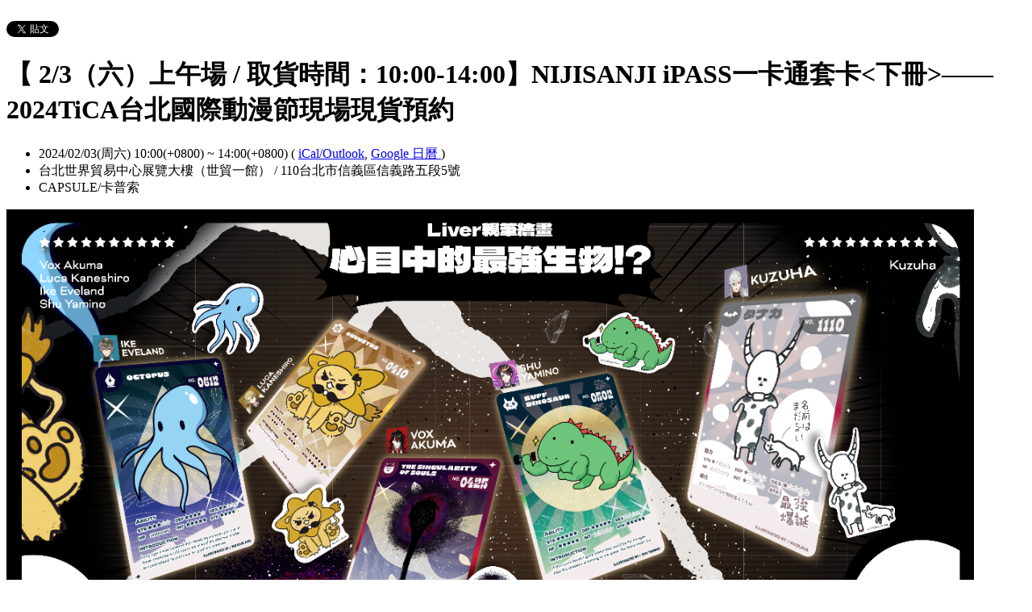

--- FILE ---
content_type: text/html; charset=utf-8
request_url: https://capsuleleu.kktix.cc/events/nijiipass02031
body_size: 12020
content:
<!doctype html>
<html lang="zh-tw" class="no-js">
  <head>
    <meta charset="utf-8">
<meta http-equiv="X-UA-Compatible" content="IE=edge,chrome=1">
<meta name="viewport" content="width=device-width, initial-scale=1.0">

<title>【 2/3（六）上午場 / 取貨時間：10:00-14:00】NIJISANJI iPASS一卡通套卡&lt;下冊&gt;——2024TiCA台北國際動漫節現場現貨預約</title>

<meta name="twitter:card" content="summary_large_image">
<meta name="twitter:site" content="@kktix">
<meta name="description" content="集結了NIJISANJI EN Luxiem四位成員和NIJISANJI的葛葉，五位Liver親筆繪製心目中的最強生物做成的客製化iPASS一卡通禮盒，喜愛Liver的粉絲絕對不能錯過，一起成為最強吧" />
<meta property="og:title" content="【 2/3（六）上午場 / 取貨時間：10:00-14:00】NIJISANJI iPASS一卡通套卡&lt;下冊&gt;——2024TiCA台北國際動漫節現場現貨預約">
<meta name="twitter:title" content="【 2/3（六）上午場 / 取貨時間：10:00-14:00】NIJISANJI iPASS一卡通套卡&lt;下冊&gt;——2024TiCA台北國際動漫節現場現貨預約">
<meta property="og:type" content="website">
<meta property="og:description" content="集結了NIJISANJI EN Luxiem四位成員和NIJISANJI的葛葉，五位Liver親筆繪製心目中的最強生物做成的客製化iPASS一卡通禮盒，喜愛Liver的粉絲絕對不能錯過，一起成為最強吧">
<meta name="twitter:description" content="集結了NIJISANJI EN Luxiem四位成員和NIJISANJI的葛葉，五位Liver親筆繪製心目中的最強生物做成的客製化iPASS一卡通禮盒，喜愛Liver的粉絲絕對不能錯過，一起成為最強吧">
<meta property="og:image" content="https://assets.kktix.io/upload_images/187984/KKTIX_v4_original.png">
<meta name="twitter:image" content="https://assets.kktix.io/upload_images/187984/KKTIX_v4_original.png">
<meta property="og:url" content="https://capsuleleu.kktix.cc/events/nijiipass02031">

<meta property="fb:app_id" content="243054512512669"/>

    <link href="https://assets.kktix.io/assets/themes/seminar_event_theme-7e0c31b5a292348e21b22ae72bc21fc98c7452e44b5cce56e7470f5b0a55638c.css" media="all" rel="stylesheet" />
    <link rel="stylesheet" media="screen" href="https://assets.kktix.io/assets/adultonly-02d2c16356ea5f4fca48f184073241a299222ac327d68941e5e23139fea389f4.css" />
    <link rel="stylesheet" media="screen" href="https://assets.kktix.io/assets/event-tags-3d1663b3bfcb53b5ad7d949ce3777cd47a5e95c63c1a1ebe4fa85390d5b7435b.css" />
    <link rel="stylesheet" media="screen" href="https://assets.kktix.io/assets/event-font-a05b878c65ee866bcb45dfe63e3b1fd65e618312563e2f046444d415243c207b.css" />
    <meta name="apple-itunes-app" content="app-id=780240742, app-argument=https://capsuleleu.kktix.cc/events/nijiipass02031">
    <script type="application/ld+json">[{"@context":"http://schema.org","@type":"Event","name":"【 2/3（六）上午場 / 取貨時間：10:00-14:00】NIJISANJI iPASS一卡通套卡\u003c下冊\u003e——2024TiCA台北國際動漫節現場現貨預約","url":"https://capsuleleu.kktix.cc/events/nijiipass02031","startDate":"2024-02-03T10:00:00.000+08:00","endDate":"2024-02-03T14:00:00.000+08:00","location":{"@type":"EventVenue","name":"台北世界貿易中心展覽大樓（世貿一館）","address":"110台北市信義區信義路五段5號"},"offers":[{"@type":"Offer","name":"Ike Eveland | NIJISANJI 一卡通套卡\u003c下冊\u003e","category":"primary","price":880.0,"priceCurrency":"TWD","availability":"OutOfStock","url":"https://capsuleleu.kktix.cc/events/nijiipass02031","validFrom":"2024-01-05T12:00:00.000+08:00","validThrough":"2024-02-01T00:00:00.000+08:00"},{"@type":"Offer","name":"Shu Yamino | NIJISANJI 一卡通套卡\u003c下冊\u003e","category":"primary","price":880.0,"priceCurrency":"TWD","availability":"OutOfStock","url":"https://capsuleleu.kktix.cc/events/nijiipass02031","validFrom":"2024-01-05T12:00:00.000+08:00","validThrough":"2024-02-01T00:00:00.000+08:00"},{"@type":"Offer","name":"Vox Akuma | NIJISANJI 一卡通套卡\u003c下冊\u003e","category":"primary","price":880.0,"priceCurrency":"TWD","availability":"OutOfStock","url":"https://capsuleleu.kktix.cc/events/nijiipass02031","validFrom":"2024-01-05T12:00:00.000+08:00","validThrough":"2024-02-01T00:00:00.000+08:00"},{"@type":"Offer","name":"Luca Kaneshiro | NIJISANJI 一卡通套卡\u003c下冊\u003e","category":"primary","price":880.0,"priceCurrency":"TWD","availability":"OutOfStock","url":"https://capsuleleu.kktix.cc/events/nijiipass02031","validFrom":"2024-01-05T12:00:00.000+08:00","validThrough":"2024-02-01T00:00:00.000+08:00"},{"@type":"Offer","name":"Kuzuha | NIJISANJI 一卡通套卡\u003c下冊\u003e","category":"primary","price":880.0,"priceCurrency":"TWD","availability":"OutOfStock","url":"https://capsuleleu.kktix.cc/events/nijiipass02031","validFrom":"2024-01-05T12:00:00.000+08:00","validThrough":"2024-02-01T00:00:00.000+08:00"}]}]</script>


    <script>
      window['GoogleAnalyticsObject'] = 'ga';
      window['ga'] =
        window['ga'] ||
        function () {
          (window['ga'].q = window['ga'].q || []).push(arguments);
        };
    </script>

    <script>window.eventIsPublished = true;</script>
    <script src="https://assets.kktix.io/assets/public_page/event-2d2ff88d5571f5c4f46b51743bd847db512104dcaf297e92caf51799779d0c63.js"></script>
  </head>
  <body>
    <div id="fb-root"></div>

    <div class="outer-wrapper">
  <div class="share-block">
    <div class="container outer">
      <span class="fb">
        <div
          class="fb-like"
          data-href="https://capsuleleu.kktix.cc/events/nijiipass02031"
          data-colorscheme="light"
          data-layout="button_count"
          data-action="like"
          data-show-faces="false"
          data-send="false"
        ></div>
      </span>
      <span class="g-plus">
        <div class="g-plusone" data-align="right" data-size="medium"></div>
        <script type="text/javascript">
          window.___gcfg = {lang: 'zh-TW'};

          (function() {
              var po = document.createElement('script'); po.type = 'text/javascript'; po.async = true;
              po.src = 'https://apis.google.com/js/plusone.js';
              var s = document.getElementsByTagName('script')[0]; s.parentNode.insertBefore(po, s);
          })();
        </script>
      </span>
      <span class="twitter">
        <a
          href="https://twitter.com/share"
          class="twitter-share-button"
          data-via="KKTIX"
          data-align="right"
        >
          Tweet
        </a>
        <script>
          !(function (d, s, id) {
            var js,
              fjs = d.getElementsByTagName(s)[0],
              p = /^http:/.test(d.location) ? "http" : "https";
            if (!d.getElementById(id)) {
              js = d.createElement(s);
              js.id = id;
              js.src = p + "://platform.twitter.com/widgets.js";
              fjs.parentNode.insertBefore(js, fjs);
            }
          })(document, "script", "twitter-wjs");
        </script>
      </span>
    </div>
  </div>
  <div class="content-wrapper">
    <div class="content container">
      <div class="header">
        <div class="header-title">
          <h1>【 2/3（六）上午場 / 取貨時間：10:00-14:00】NIJISANJI iPASS一卡通套卡&lt;下冊&gt;——2024TiCA台北國際動漫節現場現貨預約</h1>
        </div>
      </div>
      <div class="event-info">
        <ul class="info">
          <li>
            <span class="info-desc">
              <i class="fa fa-calendar"></i>
              <span class="timezoneSuffix">2024/02/03(周六) 10:00(+0800)</span>
                
                 ~ <span class="timezoneSuffix">14:00(+0800)</span>
              <span>
                (
                <a href="https://capsuleleu.kktix.cc/events/nijiipass02031.ics">iCal/Outlook</a>,
                <a href="https://www.google.com/calendar/event?action=TEMPLATE&amp;text=%E3%80%90+2%2F3%EF%BC%88%E5%85%AD%EF%BC%89%E4%B8%8A%E5%8D%88%E5%A0%B4+%2F+%E5%8F%96%E8%B2%A8%E6%99%82%E9%96%93%EF%BC%9A10%3A00-14%3A00%E3%80%91NIJISANJI+iPASS%E4%B8%80%E5%8D%A1%E9%80%9A%E5%A5%97%E5%8D%A1%3C%E4%B8%8B%E5%86%8A%3E%E2%80%94%E2%80%942024TiCA%E5%8F%B0%E5%8C%97%E5%9C%8B%E9%9A%9B%E5%8B%95%E6%BC%AB%E7%AF%80%E7%8F%BE%E5%A0%B4%E7%8F%BE%E8%B2%A8%E9%A0%90%E7%B4%84&amp;dates=20240203T020000Z/20240203T060000Z&amp;details=https://capsuleleu.kktix.cc/events/nijiipass02031&amp;location=110%E5%8F%B0%E5%8C%97%E5%B8%82%E4%BF%A1%E7%BE%A9%E5%8D%80%E4%BF%A1%E7%BE%A9%E8%B7%AF%E4%BA%94%E6%AE%B55%E8%99%9F&amp;trp=true&amp;sprop=https://capsuleleu.kktix.cc/events/nijiipass02031&amp;sprop=name:KKTIX" target="_blank">
                  Google 日曆
                </a>
                )
              </span>
            </span>
          </li>
              <li>
                <span class="info-desc">
                  <i class="fa fa-map-marker"></i>
                  台北世界貿易中心展覽大樓（世貿一館） / 110台北市信義區信義路五段5號
                </span>
              </li>
          <li>
            <span class="info-org mobi-only">
              <i class="fa fa-sitemap"></i>
              CAPSULE/卡普索            </span>
          </li>
        </ul>
      </div>
      <div class="og-banner">
        <img src="https://assets.kktix.io/upload_images/187984/KKTIX_v4_large.png" />
      </div>
      <div class="organizers mobi-hide clearfix">
        <i class="fa fa-sitemap"></i> 主辦單位
        <a href="https://capsuleleu.kktix.cc">CAPSULE/卡普索</a>       </div>
      <div class="attend-btn-wrapper mobi-only">
          <a href="https://kktix.com/events/nijiipass02031/registrations/new" class="btn-point">
            下一步
          </a>
      </div>
      <div class="main clearfix">
        <div class="description">
          <p><strong>活動資訊  Event Information  </strong></p>

<p>取貨地點：<strong>台北國際動漫節OU-EN EVENT攤位</strong><strong>（世貿一館館內）</strong><br>
Order Pickup: <strong>2024 Taipei International Comics &amp; Animation Festival OU-EN EVENT booth</strong></p>

<p>取貨地址：<strong>世貿一館館內（110台北市信義區信義路五段5號）</strong><br>
Address: <strong>Taipei World Trade Center Exhibition Hall 1 (No. 5, Sec. 5, Xinyi Rd., Xinyi Dist., Taipei City 105 , Taiwan (R.O.C.))</strong></p>

<p><span style="font-size:18px;"><span style="color:#ffffff;"><strong><span style="background-color:#e74c3c;">取貨時間：2/3（六）10:00-14:00，請務必於該時段內進行取貨</span></strong></span></span></p>

<p><span style="font-size:18px;"><span style="color:#ffffff;"><strong><span style="background-color:#e74c3c;">Pick up time：Saturday, 3rd February 10:00-14:00</span></strong></span></span></p>

<p><span style="font-size:18px;"><span style="color:#ffffff;"><strong><span style="background-color:#e74c3c;">P</span></strong><strong><span style="background-color:#e74c3c;">lease pick up your item in this time period</span></strong></span></span></p>

<p><strong>商品預購期間  Merch Preorder  </strong></p>

<p>iPASS一卡通禮盒可於以下時段在 KKTIX 預購：<br>
<strong>2024年1月5日 (星期五) 上午12點 –</strong><br>
<strong>2024年1月31日 (星期三) 晚上23點59分</strong></p>

<p>Merchandise can be preordered on KKTIX from:<br>
<strong>Friday, 5th January 2024 12:00 –</strong><br>
<strong>Wednesday, 31th January 2024 23:59</strong></p>

<p><strong>各時段周邊商品數量有限，售完即止。<br>
Merchandise is available by period while supplies last.</strong></p>

<p> </p>

<p><strong>注意事項  Attention  </strong></p>

<ol>
	<li>如要查詢已成立的訂單資料，可以於 <a href="https://kktix.com/" target="_blank">KKTIX 網站</a> 登入您的 KKTIX 帳號，並到「<a href="https://kktix.com/account/tickets" target="_blank">我的票券</a>」查詢已成立的訂單及 QR Code。重覆購買恕不接受退款。<br>
	For details of your successful orders, you can visit “<a href="https://kktix.com/account/tickets" target="_blank">My Ticket</a>” page to view your orders and the QR Codes after logging in to <a href="https://kktix.com/" target="_blank">KKTIX website</a>. No returns or refunds for any duplicated orders.<br>
	 </li>
	<li>所有商品須根據場次進行領取，詳細資訊將於後續在<a href="https://www.facebook.com/p/OU-EN-EVENT-61553040810913/">OU-EN EVENT</a>粉絲專頁公開。<br>
	All merchandise will be available for pickup by time period. More details will be announced soon on <a href="https://www.facebook.com/p/OU-EN-EVENT-61553040810913/">OU-EN EVENT</a>'s fanpage.<br>
	 </li>
	<li>
<span style="color:#e74c3c;">預購本活動之商品並不包含2024台北國際動漫節之門票，取貨前應另購買展覽之門票以利入場。<br>
	The pre-ordering on these items does not include the ticket of Taipei International Comics and Animation Festival, please purchase the festival ticket before picking up.</span><br>
	 </li>
	<li>購買前請詳閱注意事項及規範<br>
	Please pay attention to all terms and conditions before purchase.</li>
</ol>

<p> </p>

<p><strong>商品目錄  Merchandise Menu</strong></p>

<p><img alt="" src="https://drive.google.com/%20https://doc-04-50-docs.googleusercontent.com/docs/securesc/jgdsf5mmgm2sf79ke5i5kjv2413o8ue5/l6980v2pdptn89uk4hjtrurfnm7ffq87/1704190350000/09726779339800264539/11138590787125159980/1-8hb1j8aFsc0gNyjdLO2x3EIVb3OTW-j?e=download&amp;ax=[base64]&amp;uuid=ac17d1f6-1daa-47dc-88aa-99977d2b4b47&amp;authuser=0&amp;nonce=25f1felv7hi0o&amp;user=11138590787125159980&amp;hash=j243sv4aqnguc1n6l7k7epj6ld67vpld"><img alt="" src="https://assets.kktix.io/organization_resource_files/31830/59424/%E7%A6%AE%E7%9B%92%E5%85%A7%E5%A4%96%E8%A7%80_v4__3__original.png"></p>

<p><strong>預購方式說明  How To Pre-Order</strong></p>

<ol>
	<li>本活動採用全電子票券形式。成功購買後，您可隨時在 KKTIX App 或 KKTIX 網站查看到取貨 QR Code。您可以前往 <a href="http://itunes.apple.com/app/kktix/id780240742" target="_blank">App Store</a>／<a href="http://play.google.com/store/apps/details?id=com.kkbox.kktix" target="_blank">Google Play</a> 下載 KKTIX App，取貨時以智慧型手機app出示 QR Code。<br>
	Only e-ticket will be issued for this event. E-tickets can be viewed on the KKTIX App and KKTIX website upon successful purchase. You can download the KKTIX App on the <a href="http://itunes.apple.com/app/kktix/id780240742" target="_blank">App Store</a>／<a href="http://play.google.com/store/apps/details?id=com.kkbox.kktix" target="_blank">Google Play</a> to display your QR code for picking up your order.<br>
	 </li>
	<li>系統發出之 QR Code 電子票券為取貨 QR Code，一組 QR Code 限一件商品使用。如您購買的是多件貨品，則會收到同等數量的 QR Code。<br>
	The QR code on your e-ticket is for picking up your order. One QR code can only be used by one item. You will receive an equal amount of QR code according to your purchase amount.<br>
	 </li>
	<li>本活動支援 VISA / Mastercard 信用卡付款及ATM虛擬代碼付款。<br>
	This event accepts VISA / Mastercard credit cards and virtual ATM payments.<br>
	 </li>
	<li>每個訂單成立後會向您發出「訂單成立通知」電子郵件。電子郵件可能因不同因素未能寄到您的郵箱，因此僅作交易通知之用。沒收到「訂單成立通知」電郵不代表交易沒有成功。一旦無法確認訂單是否交易成功，請前往會員帳戶的「<a href="http://kktix.com/account/orders" target="_blank">訂單</a>」查詢您的消費資料。只要是成功的訂單，皆會顯示您所消費的資訊；若查不到您所訂購的資訊或是收到訂單逾期取消的通知，即表示交易並未成功，請重新訂購。若您是付款失敗，請於付款期限之內再次嘗試用信用卡付款。<br>
	An order confirmation email will be sent to your email address upon each successful purchase. The email could be undelievered to your email system due to various reasons. The confirmation email is for notification purposes only. The inability to receive the confirmation email does not equal to failure of the transaction. You can visit “<a href="https://kktix.com/account/orders">Your Billing List</a>” to view the details of your orders. If you cannot view the related order or if you receive a cancellation notification email, that means your transaction failed and you should try ordering again. If your payment method fails during the purchase, please try again within the specified time limit.</li>
</ol>

<p> </p>

<p><strong>注意事項  Terms &amp; Conditions  </strong></p>

<ol>
	<li>購票前請詳閱注意事項，一旦購票成功視為同意所有活動注意事項。<br>
	Please pay attention to all terms and conditions. You agree to all rules and regulations if you complete your order.<br>
	 </li>
	<li>本次活動為實名制，現場取貨時須出示正本身分證件（僅限身分證、健保卡、駕照、護照）。<br>
	This event is name-based, please show your ID card or passport when picking up.<br>
	 </li>
	<li>訂購完成後恕無法自行更改訂購者身份資訊，僅開放活動期間經戶政事務所證明改名，以致於需變更姓名者，請私訊<a href="http://www.facebook.com/p/OU-EN-EVENT-61553040810913/">OU-EN EVENT</a>粉絲專頁，或由訂單頁面點選「聯絡主辦」。<br>
	It's not possible to change the ordering infromation after purchase, we'll only accept if your name has changed during the pre-order period and have a household registration office legal document that can proof the name-change.Please click on "Contact Organizer" buttom on KKTIX page or send direct message to <a href="https://www.facebook.com/p/OU-EN-EVENT-61553040810913/">OU-EN EVENT</a>'s fanpage.<br>
	 </li>
	<li>取消訂單及後續退款流程於KKTIX平台線上辦理。依據KKTIX平台規範，退票時將酌收10%手續費、且活動前 10 天內（不含活動日）不予退票。<br>
	Order cancellation and refund process will be done online on KKTIX platform. Due to platform regulation, there will be 10% handling fee charged by the platform. And it is not possible to cancel order from 10 days before the event started ( event day not included ) .<br>
	 </li>
	<li>因商品為專屬於動漫節現場的現貨活動，為保持公平性，若未於預約的活動日當天領取訂購商品，將於KKTIX平台取消訂單。依據KKTIX平台規範，退票時平台將酌收 10% 手續費後，將餘款退還給消費者。<br>
	Since the product is spot goods only for TiCA, for equlity issues, if you are'nt able to pick up yout item on reservation day. We will refund your order from KKTIX. Due to platform regulations, it will be charged of 10% handling fee when refund happens, the rest will be paid back to customer.<br>
	 </li>
	<li>如發現購買門票時有任何不尋常的紀錄、炒賣或任何涉及違法的行為，KKTIX 有權取消其購買資格並保留一切法律追究的權利。所有已支付的商品費用，包括手續費及行政費均不會退還。<br>
	If any unusual transactions, illegal acts or speculation is found, KKTIX has the right to cancel their qualifications of entry and reserves the right to take legal actions. All ticket fees paid, including booking and handling fees, will not be refunded.<br>
	 </li>
	<li>活動相關訊息變動，主辦單位保留隨時變更或終止此活動之權利。<br>
	The organizer reserves the rights to suspend, terminate, amend or modify the event if there are any changes necessary.<br>
	 </li>
	<li>有關活動資訊及詳情，歡迎向主辦單位 <a href="https://www.facebook.com/p/OU-EN-EVENT-61553040810913/">OU-EN EVENT</a> 查詢。<br>
	For questions related to the programme or the event, please contact the organizer - <a href="https://www.facebook.com/p/OU-EN-EVENT-61553040810913/">OU-EN EVENT</a>. </li>
</ol>

          <ul class="tags-item clearfix">
            <li><a href="https://kktix.cc/events?event_tag_ids_in=4">展覽</a></li>
            <li><a href="https://kktix.cc/events?event_tag_ids_in=24">動漫</a></li>
            <li><a href="https://kktix.cc/events?event_tag_ids_in=16">交通旅遊</a></li>
          </ul>
        </div>
      </div>
      <div class="location clearfix">
        <div id="map-container" class="side-content">
          <div class="map-wrapper">
            <div class="btn-wrapper">
              <button id="view-map-btn" class="btn-open">
                <span
                  ><i class="fa fa-map-marker" aria-hidden="true"></i>
                  檢視地圖
                </span>
              </button>
            </div>
            <div
              id="map-content"
              data-lat="25.0338483"
              data-lng="121.5623545"
              style="width: 280px; height: 280px"
              class="map-wrapper"
            ></div>
          </div>
        </div>
        <div class="address">
          台北世界貿易中心展覽大樓（世貿一館） / 110台北市信義區信義路五段5號
        </div>
        <div class="btn-group">
          <a
            href="https://www.google.com/maps/dir/?api=1&destination=110台北市信義區信義路五段5號"
            target="_blank"
            class="btn-view"
          >
            規劃路線
          </a>
          <a
            href="https://www.google.com/maps/search/?api=1&query=25.0338483%2C121.5623545"
            target="_blank"
            class="btn-view"
          >
            檢視較大的地圖
          </a>
        </div>
      </div>
      <div class="tickets">
        <h2>活動票券</h2>
        <div class="table-wrapper">
          <table>
            <thead>
              <tr>
                <th class="name">票種</th>
                <th class="period">販售時間</th>
                <th class="price">售價</th>
              </tr>
            </thead>
            <tbody>
              <tr>
                <td class="name">
                  Ike Eveland | NIJISANJI 一卡通套卡&lt;下冊&gt;
                  <p class="use-kkpoints-buy-tickets-info">
                  </p>
                </td>
                <td class="period">
                  <span class="period-time">
                    <span class="time"><span class="timezoneSuffix">2024/01/05 12:00(+0800)</span></span>
                    ~
                    <span class="time"><span class="timezoneSuffix">2024/02/01 00:00(+0800)</span></span>
                  </span>
                    <span class="status closed">結束販售</span>
                </td>
                <td class="price">
                  <ul>
                      <li><span class="price"><span class="currency">TWD$</span><span class="currency-value">880</span></span></li>
                  </ul>
                </td>
              </tr>
              <tr>
                <td class="name">
                  Shu Yamino | NIJISANJI 一卡通套卡&lt;下冊&gt;
                  <p class="use-kkpoints-buy-tickets-info">
                  </p>
                </td>
                <td class="period">
                  <span class="period-time">
                    <span class="time"><span class="timezoneSuffix">2024/01/05 12:00(+0800)</span></span>
                    ~
                    <span class="time"><span class="timezoneSuffix">2024/02/01 00:00(+0800)</span></span>
                  </span>
                    <span class="status closed">結束販售</span>
                </td>
                <td class="price">
                  <ul>
                      <li><span class="price"><span class="currency">TWD$</span><span class="currency-value">880</span></span></li>
                  </ul>
                </td>
              </tr>
              <tr>
                <td class="name">
                  Vox Akuma | NIJISANJI 一卡通套卡&lt;下冊&gt;
                  <p class="use-kkpoints-buy-tickets-info">
                  </p>
                </td>
                <td class="period">
                  <span class="period-time">
                    <span class="time"><span class="timezoneSuffix">2024/01/05 12:00(+0800)</span></span>
                    ~
                    <span class="time"><span class="timezoneSuffix">2024/02/01 00:00(+0800)</span></span>
                  </span>
                    <span class="status closed">結束販售</span>
                </td>
                <td class="price">
                  <ul>
                      <li><span class="price"><span class="currency">TWD$</span><span class="currency-value">880</span></span></li>
                  </ul>
                </td>
              </tr>
              <tr>
                <td class="name">
                  Luca Kaneshiro | NIJISANJI 一卡通套卡&lt;下冊&gt;
                  <p class="use-kkpoints-buy-tickets-info">
                  </p>
                </td>
                <td class="period">
                  <span class="period-time">
                    <span class="time"><span class="timezoneSuffix">2024/01/05 12:00(+0800)</span></span>
                    ~
                    <span class="time"><span class="timezoneSuffix">2024/02/01 00:00(+0800)</span></span>
                  </span>
                    <span class="status closed">結束販售</span>
                </td>
                <td class="price">
                  <ul>
                      <li><span class="price"><span class="currency">TWD$</span><span class="currency-value">880</span></span></li>
                  </ul>
                </td>
              </tr>
              <tr>
                <td class="name">
                  Kuzuha | NIJISANJI 一卡通套卡&lt;下冊&gt;
                  <p class="use-kkpoints-buy-tickets-info">
                  </p>
                </td>
                <td class="period">
                  <span class="period-time">
                    <span class="time"><span class="timezoneSuffix">2024/01/05 12:00(+0800)</span></span>
                    ~
                    <span class="time"><span class="timezoneSuffix">2024/02/01 00:00(+0800)</span></span>
                  </span>
                    <span class="status closed">結束販售</span>
                </td>
                <td class="price">
                  <ul>
                      <li><span class="price"><span class="currency">TWD$</span><span class="currency-value">880</span></span></li>
                  </ul>
                </td>
              </tr>
            </tbody>
          </table>
        </div>
          <a href="https://kktix.com/events/nijiipass02031/registrations/new" class="btn-point">下一步</a>
      </div>
    </div>
  </div>
</div>

<footer class="footer footer-simple footer-slide">
  <div class="container">
    <div class="language">
      Language:
        <a href="?locale=zh-TW" class="current">繁體中文</a>
        <a href="?locale=en">English</a>
        <a href="?locale=ja">日本語</a>
    </div>
    <a href="https://kktix.com/" class="logo pull-right">KKTIX</a>
  </div>
</footer>
<script>
  $(document).ready(function () {
    $(".btn-open").click(function () {
      $(".btn-wrapper").fadeOut();
    });
  });
</script>


    <img style="display:none" src="//kktix.com/change_locale?locale=zh-TW" />

    <script>(function(d, s, id) {
  var js, fjs = d.getElementsByTagName(s)[0];
  if (d.getElementById(id)) return;
  js = d.createElement(s); js.id = id;
  js.src = "//connect.facebook.net/zh_TW/sdk.js#xfbml=1&version=v2.3";
  fjs.parentNode.insertBefore(js, fjs);
}(document, 'script', 'facebook-jssdk'));</script>

    <script>
  dataLayer = [];

  if (document.cookie.match(/_ga=(GA[0-9.]+)(;|$)/)) {
    (new Image).src = "//kktix.com/ga?ga=" + document.cookie.match(/_ga=(GA[0-9.]+)(;|$)/)[1];
  }


      dataLayer.push({ 'org_ga4id': 'G-343419182' });

  if (typeof jQuery === 'function' && $.kkUser && $.kkUser.uid) {
    dataLayer.push({ 'user_id': $.kkUser.uid });
  }
</script>

  <noscript>
    <iframe
      src="//www.googletagmanager.com/ns.html?id=GTM-NX8MWQ"
      height="0"
      width="0"
      style="display: none; visibility: hidden"
    ></iframe>
  </noscript>

  <script>
    (function (w, d, s, l, i) {
      w[l] = w[l] || [];
      w[l].push({ 'gtm.start': new Date().getTime(), event: 'gtm.js' });
      var f = d.getElementsByTagName(s)[0],
        j = d.createElement(s),
        dl = l != 'dataLayer' ? '&l=' + l : '';
      j.async = true;
      j.src = '//www.googletagmanager.com/gtm.js?id=' + i + dl;
      f.parentNode.insertBefore(j, f);
    })(window, document, 'script', 'dataLayer', 'GTM-NX8MWQ');
  </script>

    <script>var container=document.getElementById("map-container");var gmapLoaded=function(){var e,t,a=[],o=[],n,r,l,s,g,i=["map-content","map-content2"];for(e=0;e<i.length;e=e+1){t=document.getElementById(i[e]);if(!!t){a.push(t)}}for(e=0;e<a.length;e=e+1){t=a[e];if(t.dataset!==undefined){n=t.dataset.lat;r=t.dataset.lng}else{n=t.getAttribute("data-lat");r=t.getAttribute("data-lng")}if(typeof google!=="undefined"&&!!google.maps&&!!n&&!!r){l={zoom:16,scaleControl:false,panControl:false,zoomControl:false,mapTypeControl:false,streetViewControl:false,scrollwheel:false,draggable:false,disableDoubleClickZoom:true,center:new google.maps.LatLng(n,r)};o[e]=new google.maps.Map(t,l);o[e].marker=new google.maps.Marker({map:o[e],draggable:false,position:l.center})}else{container.parentNode.removeChild(container);return}}g=function(){var e=0,t;for(e=0;e<o.length;e=e+1){t=o[e].getCenter();google.maps.event.trigger(o[e],"resize");o[e].setCenter(o[e].marker.getPosition())}};google.maps.event.addDomListener(window,"resize",function(){clearTimeout(s);s=setTimeout(g,150)})};$('#view-map-btn').click(function() {var e;if(!!container){e=document.createElement("script");e.type="text/javascript";e.src="https://maps.googleapis.com/maps/api/js?key=AIzaSyAmlVuv2NpIxXImW2fwv_UtukD20C3U2Jk&callback=gmapLoaded";document.body.appendChild(e)}});</script>
<!-- 在活動公開頁點選按鈕才顯示並呼叫 google map 的功能改動，邏輯用 jquery 修改， #show-location 被按下時，該按鈕隱藏，顯示 #event-location 並呼叫 google map api，目前針對此處和 seminar event theme 做些修改讓這功能可以運行，但須等到 Fire 設計完所有 theme 後依據設計套用真正的程式 -->

    <script>
      window.onload = (event) => {
        if (dataLayer) {
          // Fire view_item_cc event to GA4 after page loaded 3 seconds later
          setTimeout(() => {
            const item = {
              item_id: 'nijiipass02031',
              item_name: '【 2/3（六）上午場 / 取貨時間：10:00-14:00】NIJISANJI iPASS一卡通套卡&lt;下冊&gt;——2024TiCA台北國際動漫節現場現貨預約',
            }
            const eventTagIds = [4, 24, 16];
            eventTagIds.forEach((id, index) => {
              const key = index ? `item_category_${index + 1}` : 'item_category';
              item[key] = id;
            });

            const pageH = document.documentElement.scrollHeight;
            const viewH = Math.max(document.documentElement.clientHeight || 0, window.innerHeight || 0);
            const payload = {
              currency: 'TWD',
              scroll_depth_threshold: Math.round((window.scrollY + viewH) / pageH * 100),
              items: [item]
            }

            dataLayer.push({ event: 'view_item_cc', ecommerce: payload });
          }, 3000);
        }
      };
    </script>
    
  </body>
</html>


--- FILE ---
content_type: text/html; charset=utf-8
request_url: https://accounts.google.com/o/oauth2/postmessageRelay?parent=https%3A%2F%2Fcapsuleleu.kktix.cc&jsh=m%3B%2F_%2Fscs%2Fabc-static%2F_%2Fjs%2Fk%3Dgapi.lb.en.2kN9-TZiXrM.O%2Fd%3D1%2Frs%3DAHpOoo_B4hu0FeWRuWHfxnZ3V0WubwN7Qw%2Fm%3D__features__
body_size: 158
content:
<!DOCTYPE html><html><head><title></title><meta http-equiv="content-type" content="text/html; charset=utf-8"><meta http-equiv="X-UA-Compatible" content="IE=edge"><meta name="viewport" content="width=device-width, initial-scale=1, minimum-scale=1, maximum-scale=1, user-scalable=0"><script src='https://ssl.gstatic.com/accounts/o/2580342461-postmessagerelay.js' nonce="mzn5to4EoOlZcKaVsacvfA"></script></head><body><script type="text/javascript" src="https://apis.google.com/js/rpc:shindig_random.js?onload=init" nonce="mzn5to4EoOlZcKaVsacvfA"></script></body></html>